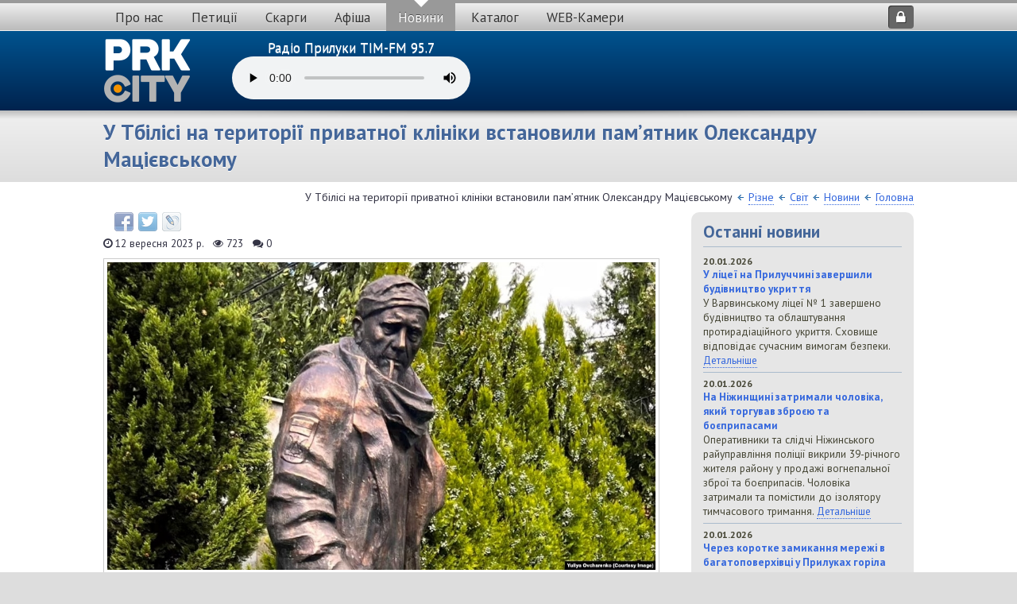

--- FILE ---
content_type: text/html; charset=UTF-8
request_url: https://prk.city/news/7150-u_tbilisi_na_terytoriyi_pryvatnoyi_kliniky_vstanovyly_pamyatnyk_oleksandru_maciyevskomu
body_size: 6867
content:
<!DOCTYPE html>
<html xmlns="http://www.w3.org/1999/xhtml" xmlns:og="http://ogp.me/ns#" xmlns:fb="http://www.facebook.com/2008/fbml">
<head> 
	<title>У Тбілісі на території приватної клініки встановили пам’ятник Олександру Мацієвському • Новини • Місто Прилуки</title> 
	<meta name="description" content="Пам’ятник Герою України Олександру Мацієвському, якого російські військові розстріляли після слів «Слава Україні!», встановили у Тбілісі на приватній території Інституту трансплантації волосся. Інформацію проєкту Радіо Свобода «Ехо Кавказу» підтвердив засновник клініки доктор Акакій Цілосані." /> 
	<meta name="keywords" content="герой, Тбілісі, Мацієвський, пам’ятник" /> 
	<meta http-equiv="Content-Type" content="text/html; charset=utf-8" />
	<meta name="viewport" content="width=device-width, initial-scale=1, maximum-scale=1" />
	<link href="/favicon.ico" rel="icon" type="image/x-icon">
	<link href="/favicon.ico" rel="shortcut icon" type="image/x-icon">
	<link href="/themes/responsive/style.css?13" rel="stylesheet" type="text/css"/>
	<link href="/themes/responsive/fonts/fa/css/font-awesome.min.css" rel="stylesheet" type="text/css"/>
	<script src="/js/jquery.js"></script>
	<script src="/js/commonjs.js?3"></script>
	<script src="/js/jquery.oWin.js"></script>
	<script src="/js/jquery.matchHeight-min.js"></script>
	<link rel="canonical" href="https://prk.city/news/7150-u_tbilisi_na_terytoriyi_pryvatnoyi_kliniky_vstanovyly_pamyatnyk_oleksandru_maciyevskomu" />
	<link rel="image_src" href="https://prk.city/foto/news_foto/202309/7150.jpg?20230912220653" />
	<meta property="og:image" content="https://prk.city/foto/news_foto/202309/7150.jpg?20230912220653"/>
	<meta property="og:url" content="https://prk.city/news/7150-u_tbilisi_na_terytoriyi_pryvatnoyi_kliniky_vstanovyly_pamyatnyk_oleksandru_maciyevskomu"/>
	<meta property="og:title" content="У Тбілісі на території приватної клініки встановили пам’ятник Олександру Мацієвському • Новини • Місто Прилуки"/>
	<meta property="og:description" content="Пам’ятник Герою України Олександру Мацієвському, якого російські військові розстріляли після слів «Слава Україні!», встановили у Тбілісі на приватній території Інституту трансплантації волосся. Інформацію проєкту Радіо Свобода «Ехо Кавказу» підтвердив засновник клініки доктор Акакій Цілосані."/>
	<meta property="og:type" content="article" />
	<script type="application/ld+json">
		{
		  "@context": "https://schema.org",
		  "@type": "NewsArticle",
		  "headline": "У Тбілісі на території приватної клініки встановили пам’ятник Олександру Мацієвському",
		  "image": [
			"https://prk.city/foto/news_foto/202309/7150.jpg?20230912220653"
		   ],
		  "datePublished": "2023-09-12T22:03:00+03:00",
		  "dateModified": "2023-09-12T22:03:00+03:00",
			"author": {
			  "@type": "Organization",
			  "name": "PRK.CITY"
			},
			 "publisher": {
			  "@type": "Organization",
			  "name": "PRK.CITY",
			  "logo": {
				"@type": "ImageObject",
				"url": "https://prk.city/foto/prk-city-logo-1000.png"
			  }
			}
		}
	</script>

	<script>
	  (function(i,s,o,g,r,a,m){i['GoogleAnalyticsObject']=r;i[r]=i[r]||function(){
	  (i[r].q=i[r].q||[]).push(arguments)},i[r].l=1*new Date();a=s.createElement(o),
	  m=s.getElementsByTagName(o)[0];a.async=1;a.src=g;m.parentNode.insertBefore(a,m)
	  })(window,document,'script','https://www.google-analytics.com/analytics.js','ga');

	  ga('create', 'UA-64247139-2', 'auto');
	  ga('send', 'pageview');
	</script>
	<script async src="//pagead2.googlesyndication.com/pagead/js/adsbygoogle.js"></script>
	<script>
	  (adsbygoogle = window.adsbygoogle || []).push({
		google_ad_client: "ca-pub-7615119333084118",
		enable_page_level_ads: true
	  });
	</script>
</head> 
<body>
	<div id="menu">
		<div class="wrap">
<a href="" id="menumob" class="bt bt-top" onclick="$('#mobmenu').toggle(); return false;"><i class='fa fa-bars'></i></a>
			<span id="mainmenu">
	<div><a href='/' title='Головна' class='top'>Про нас</a></div>
	<div><a href='/petition' title='Петиції' class='top'>Петиції</a></div>
	<div><a href='/claim' title='Скарги' class='top'>Скарги</a></div>
	<div><a href='/afisha' title='Афіша' class='top'>Афіша</a></div>
	<div><a href='/news' title='Новини' class='top active'>Новини</a>
		<div>
			<a href="/news/pryluky" title="Новини Прилук">Новини Прилук</a>
			<a href="/news/ukraine" title="Новини України">Новини України</a>
			<a href="/news/svit" title="Новини світу">Новини світу</a>
		</div>
</div>
	<div><a href='/catalog' title='Каталог підприємств та організацій' class='top'>Каталог</a></div>
	<div><a href='/cam' title='WEB-Камери Прилук онлайн' class='top'>WEB-Камери</a></div>

			</span>
<a href="#loginDiv" id="signin" class="bt bt-top oWin"><i class='fa fa-lock'></i></a>
<div id="loginDiv" class="oWins" title="Авторизація">
	<form action="/users/login" method="post">
		<input name="login" value="" class="inp w100p mb5" placeholder="E-Mail" required><br>
		<input name="pass" value="" type="password" class="inp w100p mb5" placeholder="Пароль" required><br>
		<input name="logon" value="УВІЙТИ" type="submit" class="inp1 w100p">
	</form>
	<hr>
	<span class="buttons">
		<a href="/users/registration" class="butt"><i class='fa fa-user-plus'></i>Реєстрація</a>
		<a href="/users/forgot" class="butt"><i class='fa fa-question-circle'></i>Забули пароль</a>
	</span>
</div>

			<div id="sitename"><a href="/" title="На головну сторінку"><img src="/themes/responsive/images/prk-city-logo-small.png" alt="Місто Прилуки prk.city" width="145" height="31"></a></div>
			<div class="clear"></div>
		</div>
	</div>
	<div id="logo-line">
		<div class="wrap">
			<a href="/" id="logo" title="На головну"></a>
			<style>
				#timfm_top {float: left;margin: 10px 0 0 50px; text-align: center; color: #fff;}
				#timfm_top a {color: #fff;}
			</style>
			<div id="timfm_top">
				<a href="https://timfm.online/" target="_blank">Радіо Прилуки TIM-FM 95.7</a><br>
				<audio controls src="https://tim-fm.tim.ua/mp3"></audio>
			</div>
			<!--<div id="bnr-top">

			</div>-->
			<div class="clear"></div>
		</div>
	</div>
	<div id="header-line">
		<div class="wrap">
			<h1>У Тбілісі на території приватної клініки встановили пам’ятник Олександру Мацієвському</h1>
		</div>
	</div>
	<section id="content">
		<div class="wrap">
			<div id="breadcrumb">У Тбілісі на території приватної клініки встановили пам’ятник Олександру Мацієвському <img src='/o-icon/arrow_left.png'> <a href='/news/svit/rizne' class='link'>Різне</a> <img src='/o-icon/arrow_left.png'> <a href='/news/svit' class='link'>Світ</a> <img src='/o-icon/arrow_left.png'> <a href='/news' class='link'>Новини</a> <img src='/o-icon/arrow_left.png'> <a href='/' class='link'>Головна</a></div>
			<section id="col-1">
<div class="news_one" style="margin-bottom: 5px;">
	<div class="f10 mb10">
	<div class="share42init"></div><script type="text/javascript" src="/js/share42/share42.js"></script>
	<i class='fa fa-clock-o'></i> 12 вересня 2023 р. &nbsp; 
	<i class='fa fa-eye'></i> 723 &nbsp; 
	<i class='fa fa-comments'></i>  0
	</div>
	<div class='articles_thumb_big'>
	<img src='https://prk.city/foto/news_foto/202309/7150.jpg?20230912220653' alt='У Тбілісі на території приватної клініки встановили пам’ятник Олександру Мацієвському'>
	<p class='img-caption'>Пам’ятник Олександру Мацієвському. </p>
</div>

	<p>Пам&rsquo;ятник Герою України Олександру Мацієвському, якого російські військові розстріляли після слів &laquo;Слава Україні!&raquo;, встановили у Тбілісі на приватній території Інституту трансплантації волосся. Інформацію проєкту Радіо Свобода &laquo;Ехо Кавказу&raquo; підтвердив засновник клініки доктор Акакій Цілосані.<br /><br />Встановлення пам&rsquo;ятника &ndash; особиста ініціатива Цілосані. Автор скульптури &ndash; Іраклій Деканозішвілі.<br /><br />Мацієвський був снайпером 163-го батальйону 119-ї окремої бригади територіальної оборони Чернігівської області. З кінця грудня 2022-го Київ вважав його зниклим безвісти поблизу населеного пункту Червона Гора на Донеччині. За даними української влади, його розстріляли 30 грудня. У лютому цього року його тіло повернули Україні.<br /><br />6 березня було оприлюднене відео, на якому, ймовірно, російські військові розстрілюють беззбройного чоловіка в українській військовій формі після того, як він каже &laquo;Слава Україні&raquo;.<br /><br />12 березня в СБУ заявили, що слідчі остаточно підтвердили особу загиблого, ним виявився снайпер 163 батальйону 119 окремої бригади ТРО Чернігівської області Олександр Мацієвський.<br />Україна назвала розстріл воєнним злочином і закликала до розслідування на міжнародному рівні.</p>
	<div class="clear"></div>
</div>
<hr><style>
.news_tags {margin-bottom: 5px;}
.news_tags a.butt {padding: 1px 6px;}
</style>
<div class='news_tags'>Теги: 
<a href='/news/tag/пам’ятник' title='Всі новини з тегом «пам’ятник»' class='butt'>пам’ятник</a><a href='/news/tag/Мацієвський' title='Всі новини з тегом «Мацієвський»' class='butt'>Мацієвський</a><a href='/news/tag/Тбілісі' title='Всі новини з тегом «Тбілісі»' class='butt'>Тбілісі</a><a href='/news/tag/герой' title='Всі новини з тегом «герой»' class='butt'>герой</a></div><div class='news_source'>Джерело: Радіо Свобода.</div>
<style>
#news_similar {padding: 5px !important;}
#news_similar img {display: block; margin-bottom: 5px;}
#news_similar a {width: 200px; float: left; margin: 0 9px 9px 0; background: #fff; padding: 7px; font-size: 16px;}
#news_similar a:nth-child(3n) {margin-right: 0;}
#news_similar a:nth-child(3n) + a {clear: both;}

@media screen and (max-width: 480px) {
	#news_similar a {float: none; width: 100%; display: block; margin: 0 0 15px 0; box-sizing: border-box;}
}
</style>
<div class='block mt10'>
<h3>Новини по темі:</h3>
<div id='news_similar'>
<a href="/news/9074-u_kyyevi_provely_v_ostannyu_put_zagyblogo_vijskovogo_z_pryluchchyny_oleksandra_radchenka">
	<img src="/foto/news_foto/202601/9074_t.jpg" alt="У Києві провели в останню путь загиблого військового з Прилуччини Олександра Радченка">
	<span>У Києві провели в останню путь загиблого військового з Прилуччини Олександра Радченка</span>
</a>
<a href="/news/9064-u_prylukax_provely_v_ostannyu_put_zagyblogo_vijskovogo_zsu_sergiya_musiyenka">
	<img src="/foto/news_foto/202601/9064_t.jpg" alt="У Прилуках провели в останню путь загиблого військового ЗСУ Сергія Мусієнка">
	<span>У Прилуках провели в останню путь загиблого військового ЗСУ Сергія Мусієнка</span>
</a>
<a href="/news/9059-na_pryluchchyni_poproshhalysya_iz_dvoma_zagyblymy_bijcyamy">
	<img src="/foto/news_foto/202601/9059_t.jpg" alt="На Прилуччині попрощалися із двома загиблими бійцями">
	<span>На Прилуччині попрощалися із двома загиблими бійцями</span>
</a>
<a href="/news/9049-u_prylukax_provely_v_ostannyu_put_zagyblogo_24-richnogo_vijskovogo_zsu_dmytriya_otrosha">
	<img src="/foto/news_foto/202601/9049_t.jpg" alt="У Прилуках провели в останню путь загиблого 24-річного військового ЗСУ Дмитрія Отроша">
	<span>У Прилуках провели в останню путь загиблого 24-річного військового ЗСУ Дмитрія Отроша</span>
</a>
<a href="/news/9048-nazavzhdy_25_na_pryluchchyni_poproshhalysya_iz_zaxysnykom_ukrayiny_andriyem_zozulyakom">
	<img src="/foto/news_foto/202601/9048_t.jpg" alt="Назавжди 25: на Прилуччині попрощалися із захисником України Андрієм Зозуляком">
	<span>Назавжди 25: на Прилуччині попрощалися із захисником України Андрієм Зозуляком</span>
</a>
<a href="/news/9043-vid_ato_do_povnomasshtabnoyi_vijny_vijskovyj_z_pryluk_boronyv_ukrayinu_vid_agresora">
	<img src="/foto/news_foto/202601/9043_t.jpeg" alt="Від АТО до повномасштабної війни: військовий з Прилук боронив Україну від агресора">
	<span>Від АТО до повномасштабної війни: військовий з Прилук боронив Україну від агресора</span>
</a>
<div class='clear'></div></div></div>
<div>
	<img src="/themes/responsive/images/shadow-divider.png" class="shadow-divider">
	<h2>Коментарі (0 шт):</h2>
	
</div>
<script src="/js/comments.js"></script>
<script src="/js/jquery.scrollTo-1.4.3.1-min.js"></script>
<br>
<h3>Додати коментар:</h3>
<div id="divAddComment">
	<form name="formAddComment" id="formAddComment" method="post">
		<input type="hidden" value="7150" name="mod_id">
		<input type="hidden" value="news" name="module">
		<input type="hidden" value="add_comment" name="action" id="comm_action">
		<input type="hidden" value="/news/7150-u_tbilisi_na_terytoriyi_pryvatnoyi_kliniky_vstanovyly_pamyatnyk_oleksandru_maciyevskomu" name="location">
		<input type="hidden" value="" name="hash">
		<input type="hidden" value="" name="comment_id" id="comment_id">
		<input name='name' value='' maxlength='15' class='inp'> Ваше ім'я (максимум 15 символів)<br>
		<textarea name="comment" id="comment" class="w100p" style="height: 100px;"></textarea>
		Анти-спам код: <input type="text" name='captcha' value="" class="inp w60 f12 bold"> 
<img src='/captcha.asp' id='captcha' align='middle'><a href='#' onclick='$("#captcha").attr("src", "/captcha.asp?2reload" + Math.random()); return false;'>Оновити</a>
<input type="submit" value="Додати коментар" name="B1" class="inp1" id="commSubmit">
	</form> 
</div>
			</section>
			<section id="col-2">
				<div class="block">
	<h2>Останні новини</h2>
	<div class="block-content">
<strong>20.01.2026</strong><br>
<a href='/news/9081-u_liceyi_na_pryluchchyni_zavershyly_budivnycztvo_ukryttya' title='Детальніше' class='f10'><b>У ліцеї на Прилуччині завершили будівництво укриття</b></a><br>
<span class='f10'>У Варвинському ліцеї № 1 завершено будівництво та облаштування протирадіаційного укриття. Сховище відповідає сучасним вимогам безпеки.</span>
<a href='/news/9081-u_liceyi_na_pryluchchyni_zavershyly_budivnycztvo_ukryttya' title='Детальніше' class='f10 link'>Детальніше</a><hr>
<strong>20.01.2026</strong><br>
<a href='/news/9080-na_nizhynshhyni_zatrymaly_cholovika_yakyj_torguvav_zbroyeyu_ta_boyeprypasamy' title='Детальніше' class='f10'><b>На Ніжинщині затримали чоловіка, який торгував зброєю та боєприпасами</b></a><br>
<span class='f10'>Оперативники та слідчі Ніжинського райуправління поліції викрили 39-річного жителя району у продажі вогнепальної зброї та боєприпасів. Чоловіка затримали та помістили до ізолятору тимчасового тримання.</span>
<a href='/news/9080-na_nizhynshhyni_zatrymaly_cholovika_yakyj_torguvav_zbroyeyu_ta_boyeprypasamy' title='Детальніше' class='f10 link'>Детальніше</a><hr>
<strong>20.01.2026</strong><br>
<a href='/news/9079-cherez_korotke_zamykannya_merezhi_v_bagatopoverxivci_u_prylukax_gorila_elektroshhytova' title='Детальніше' class='f10'><b>Через коротке замикання мережі в багатоповерхівці у Прилуках горіла електрощитова</b></a><br>
<span class='f10'>19 січня в багатоповерхівці у Прилуках коротке замикання електрики спричинило пожежу електрощитової.</span>
<a href='/news/9079-cherez_korotke_zamykannya_merezhi_v_bagatopoverxivci_u_prylukax_gorila_elektroshhytova' title='Детальніше' class='f10 link'>Детальніше</a><hr>
<strong>19.01.2026</strong><br>
<a href='/news/9078-na_pryluchchyni_za_vyxidni_ryatuvalnyky_likviduvaly_pyat_pozhezh' title='Детальніше' class='f10'><b>На Прилуччині за вихідні рятувальники ліквідували п’ять пожеж</b></a><br>
<span class='f10'>16-19 січня на території Прилуцького району сталися п’ять пожеж – горіли житлові будинки та автівка.</span>
<a href='/news/9078-na_pryluchchyni_za_vyxidni_ryatuvalnyky_likviduvaly_pyat_pozhezh' title='Детальніше' class='f10 link'>Детальніше</a><hr>
<strong>19.01.2026</strong><br>
<a href='/news/9077-dva_liceyi_z_pryluchchyny_staly_uchasnykamy_pilotnogo_proyektu_decide' title='Детальніше' class='f10'><b>Два ліцеї з Прилуччини стали учасниками пілотного проєкту DECIDE</b></a><br>
<span class='f10'>Дідівський та Сухополов’янський ліцеї долучаться до національного пілотування системи профорієнтації дітей та підлітків в межах Швейцарсько-українського проєкту DECIDE.</span>
<a href='/news/9077-dva_liceyi_z_pryluchchyny_staly_uchasnykamy_pilotnogo_proyektu_decide' title='Детальніше' class='f10 link'>Детальніше</a><hr>
<a href='/news' class='link f9'>Всі новини</a>

	</div>
</div>
				<div id="bnr-right">
					<div class="clear"></div>
				</div>
				<div class="block">
	<h2>Наші опитування</h2>
	<div class="block-content">
<b>Яким чином ви попали на наш сайт?</b><hr>
<form name='form_poll' method='get' action='/poll'><style>
.poll_outer {border: 1px solid #8f9556; background: #eef; padding: 1px; height: 12px; margin-bottom: 2px;}
.poll_inner {position: relative; height: 12px; background: #9dcfea;}
.poll_outer span {position: absolute; left: 2px; top: -2px; font-size: 8pt; color: #000; white-space: nowrap;}
</style>
<label><input type='radio' name='polls' value='1'> З соціальних мереж</label><br>
<label><input type='radio' name='polls' value='2'> З пошукової системи</label><br>
<label><input type='radio' name='polls' value='3'> Дізнався про сайт зі ЗМІ</label><br>
<label><input type='radio' name='polls' value='4'> Порекомендували друзі</label><br>
<label><input type='radio' name='polls' value='5'> Інше</label><br>

<br><input type='submit' value='Голосувати' class='inp1'>
<input type='hidden' name='a' value='vote'>
<input type='hidden' name='poll_id' value='2'>
</form>
<hr>
<a href='/poll/2' class='link f8'>Показати результати опитування</a><br><a href='/poll' class='link f8'>Показати всі опитування на сайті</a>
	</div>
</div>
				
			</section>
			<div class="clear"></div>
		</div>
	</section>
	<section id="footer">
		<div class="wrap">
			<nav id="menu_simple">
• <a href='/' title='Головна'>Про нас</a> • 
<a href='/petition' title='Петиції'>Петиції</a> • 
<a href='/claim' title='Скарги'>Скарги</a> • 
<a href='/afisha' title='Афіша'>Афіша</a> • 
<a href='/news' title='Новини'>Новини</a> • 
<a href='/catalog' title='Каталог підприємств та організацій'>Каталог</a> • 
<a href='/cam' title='WEB-Камери Прилук онлайн'>WEB-Камери</a> •
			</nav>
			2015–2022 © Місто Прилуки<br>
Всі права захищені.
		</div>
	</section>
	<a style='position: fixed; bottom: 60px; right: 20px; cursor:pointer; display:none;' href='#' id='Go_Top'>
		<img src="/themes/responsive/images/go_up.png" alt="Вверх" title="Вверх">
	</a>

</body> 
</html>

--- FILE ---
content_type: text/html; charset=utf-8
request_url: https://www.google.com/recaptcha/api2/aframe
body_size: 263
content:
<!DOCTYPE HTML><html><head><meta http-equiv="content-type" content="text/html; charset=UTF-8"></head><body><script nonce="Dy9coEyvefedxaG9x9uXyg">/** Anti-fraud and anti-abuse applications only. See google.com/recaptcha */ try{var clients={'sodar':'https://pagead2.googlesyndication.com/pagead/sodar?'};window.addEventListener("message",function(a){try{if(a.source===window.parent){var b=JSON.parse(a.data);var c=clients[b['id']];if(c){var d=document.createElement('img');d.src=c+b['params']+'&rc='+(localStorage.getItem("rc::a")?sessionStorage.getItem("rc::b"):"");window.document.body.appendChild(d);sessionStorage.setItem("rc::e",parseInt(sessionStorage.getItem("rc::e")||0)+1);localStorage.setItem("rc::h",'1769011535901');}}}catch(b){}});window.parent.postMessage("_grecaptcha_ready", "*");}catch(b){}</script></body></html>

--- FILE ---
content_type: text/css
request_url: https://prk.city/themes/responsive/style.css?13
body_size: 11418
content:
@import url(https://fonts.googleapis.com/css?family=PT+Sans:400,700,400italic,700italic&subset=cyrillic,latin);

/* Layout */

html, body	{width: 100%; height: 100%; margin: 0; padding: }
body {background: #ddd; font-size: 17px; font-family: 'PT Sans', arial, helvetica, verdana, tahoma, sans-serif; color: #334;}

blockquote, q {quotes: none;}
blockquote:before, blockquote:after,
q:before, q:after {content: ''; content: none;}
table {border-collapse: collapse; border-spacing: 0;}
b, strong {font-weight: bold;}

/* Tags */

hr { color: #abc; background-color: #abc; border: 0px none; height: 1px; clear: both; }
.hr { background-color: #abc; height:1px; line-height: 1px; clear: both; margin: 5px 0; font-size: 0; }
form {padding: 0; margin: 0;}
img {border: none;}
h1, h2, h3 {color: #469; font-weight: bold;}
h1 {font-size: 20pt; padding: 10px 0 12px; }
h2 {font-size: 16pt; padding: 0 0 5px 0; margin: 0 0 10px 0; border-bottom: 1px solid #abc;}
h3 {font-size: 14pt; margin: 0 0 10px 0;}

a {color: #36d; text-decoration: none; }
a:hover {color: #c00; text-decoration: underline; }

a.link {border-bottom: 1px dotted #36d;}
a.link:hover {border-bottom: 1px solid #c00; text-decoration: none;}

.img-caption {text-align: center; font-size: 12px;}
.articles_thumb_big .img-caption {margin: 3px 0;}

.bloq {font-size: 22px; }
.bloq::before { content: ' '; display: block; width: 100%; height: 50px; background: url(images/blockquote-top.png) center center no-repeat; margin-bottom: 10px;}
.bloq::after { content: ' '; display: block; width: 100%; height: 25px; background: url(images/blockquote-bottom.png) center center no-repeat; margin: 15px 0;}
.blo {
    display: block;
    margin: 15px 0 13px;
    padding: 15px 13px 15px 50px;
    line-height: 22px !important;
    background-color: #f0f3f5;
    background-image: url([data-uri]);
    background-size: 27px auto;
    background-repeat: no-repeat;
    background-position: 14px 18px;
}

.ani, .ani * {
	-webkit-transition: all .2s ease-in-out;
	-moz-transition: all .2s ease-in-out;
	-o-transition: all .2s ease-in-out;
	-ms-transition: all .2s ease-in-out;
	transition: all .2s ease-in-out;
	}

td {font-size: 10pt; }
p {margin: 0 0 10px 0;}

ul.cool-li, ul.my-ul {list-style: none; padding: 0 0 0 10px; margin: 0;}
.cool-li li, .my-ul li {background: url(/o-icon/check.png) no-repeat 0 5px; padding: 3px 0 2px 22px;}

/* Forms */

.inp, select, textarea {border: solid 1px #8bc; border-radius: 2px; padding: 5px; color: #456; box-sizing: border-box; 
font-family: 'PT Sans', arial, helvetica, verdana, tahoma, sans-serif;
background: #e1e8ef;
background: -moz-linear-gradient(top,  #e1e8ef 0%, #ffffff 100%);
background: -webkit-gradient(linear, left top, left bottom, color-stop(0%,#e1e8ef), color-stop(100%,#ffffff));
background: -webkit-linear-gradient(top,  #e1e8ef 0%,#ffffff 100%);
background: -o-linear-gradient(top,  #e1e8ef 0%,#ffffff 100%);
background: -ms-linear-gradient(top,  #e1e8ef 0%,#ffffff 100%);
background: linear-gradient(to bottom,  #e1e8ef 0%,#ffffff 100%);
filter: progid:DXImageTransform.Microsoft.gradient( startColorstr='#e1e8ef', endColorstr='#ffffff',GradientType=0 );
}
.inp1 { border-radius: 2px; border: solid 1px #06a; color: #fff; font-weight: bold; padding: 5px 15px; text-align: center; text-shadow: -1px -1px 0 rgba(0,0,0,0.6); position: relative;
background: #0088cc;
background: -moz-linear-gradient(top,  #0088cc 0%, #0066aa 100%);
background: -webkit-gradient(linear, left top, left bottom, color-stop(0%,#0088cc), color-stop(100%,#0066aa));
background: -webkit-linear-gradient(top,  #0088cc 0%,#0066aa 100%);
background: -o-linear-gradient(top,  #0088cc 0%,#0066aa 100%);
background: -ms-linear-gradient(top,  #0088cc 0%,#0066aa 100%);
background: linear-gradient(to bottom,  #0088cc 0%,#0066aa 100%);
filter: progid:DXImageTransform.Microsoft.gradient( startColorstr='#0088cc', endColorstr='#0066aa',GradientType=0 );
}
.inp1:hover { cursor: pointer; box-shadow: 0 0 6px #468; color: #fff; text-decoration: none;}
 
 
.inp_red {background: #fdd; border-color: #a00;}
.inp2 {padding: 3px 0;}

input, textarea { outline:none; }
input:active, textarea:active { outline:none; }
:focus { outline:none; } 

/* */

.wrap {width: 1020px; margin: 0 auto; position: relative;}
.wrap.wide {width: 100%;}

#logo-line {text-shadow: 0 1px 0 rgba(255,255,255,0.9); position: relative; 
background: #00538f;
background: -moz-linear-gradient(top,  #00538f 0%, #00234e 100%);
background: -webkit-linear-gradient(top,  #00538f 0%,#00234e 100%);
background: linear-gradient(to bottom,  #00538f 0%,#00234e 100%);
filter: progid:DXImageTransform.Microsoft.gradient( startColorstr='#00538f', endColorstr='#00234e',GradientType=0 );
}
#logo-line:after {display: block; content: ' '; width: 100%; height: 8px; position: absolute; bottom: -8px; background: url(images/bg_menu_shadow.png) center top no-repeat; z-index: 9999;}
#header-line {text-shadow: 0 1px 0 #fff; padding: 10px 0 12px;
background: #bbbbbb;
background: -moz-linear-gradient(top,  #bbbbbb 0%, #eeeeee 12%, #dddddd 100%);
background: -webkit-linear-gradient(top,  #bbbbbb 0%,#eeeeee 12%,#dddddd 100%);
background: linear-gradient(to bottom,  #bbbbbb 0%,#eeeeee 12%,#dddddd 100%);
filter: progid:DXImageTransform.Microsoft.gradient( startColorstr='#bbbbbb', endColorstr='#dddddd',GradientType=0 );
}
#header-line h1 {margin: 0; padding: 0; text-transform: uppercase1;}
#content {background: #fff; padding: 10px 0 20px;}
#content img {max-width: 100%; height: auto;}
#breadcrumb {text-align: right; padding-bottom: 10px; font-size: 14px;}

#col-1 {float: left; width: 700px;}
#col-2 {float: right; width: 280px; }

#logo {display: block; width: 112px; height: 100px; background: url(images/prk-city-logo.png) left top no-repeat; float: left;}
#logo:hover {background-position: right;}


#menu_simple {display: block; text-align: center; background: #eee; margin-bottom: 15px;}
#menu_simple a {display: inline-block; padding: 5px 10px; text-transform: uppercase; font-size: 11px; color: #666; text-shadow: 1px 1px 0 rgba(255,255,255,0.5); }
#menu_simple a:hover {background: #ddd; text-decoration: none; color: #a00; text-shadow: 1px 1px 0 rgba(255,255,255,0.5);}

#footer {padding: 10px 0 15px 0; min-height: 100px; font-size: 13px; color: #888; text-shadow: 1px 1px 0 rgba(255,255,255,0.5); background: #ddd;}

.sale_tag {padding: 10px 20px; margin-bottom: 15px; font-size: 60px; font-weight: bold;
text-align: center; color: #fff; background: #069; border: 6px solid #0086c9; border-radius: 10px;}
.sale_descr {background: #D6F2FF; font-weight: bold; padding: 15px 20px; margin-bottom: 15px;
border: 6px solid #90D5F4; border-radius: 10px;}
@media screen and (min-width: 1px) and (max-width: 639px) {
	.sale_tag {font-size: 48px;}
}


/* menu */

#menu { border-top: 4px solid #999; border-bottom: 1px solid #eee; height: 34px;
background: #eeeeee;
background: -moz-linear-gradient(top,  #eeeeee 0%, #bbbbbb 100%);
background: -webkit-linear-gradient(top,  #eeeeee 0%,#bbbbbb 100%);
background: linear-gradient(to bottom,  #eeeeee 0%,#bbbbbb 100%);
filter: progid:DXImageTransform.Microsoft.gradient( startColorstr='#eeeeee', endColorstr='#bbbbbb',GradientType=0 );
}

.pinned #menu {position: fixed; width: 100%; top: 0; border-top: 2px solid #fff; z-index: 99999;}

#menu .wrap {}
#mainmenu div { position: relative; display: inline-block;}
#mainmenu div a.top {display: block; padding: 7px 15px; text-align: center; color: #333; position: relative; text-shadow: 0 1px 0 rgba(255,255,255,.6); }
#mainmenu div:hover a.top { text-decoration: none; color: #000; text-shadow: none; box-shadow: 0 2px 3px rgba(0,0,0,0.3) inset; background: #eee;}
#mainmenu div a.top.active {color: #fff; text-shadow: 0 -1px rgba(0,0,0,.5); background: #999;}
#mainmenu div a.top.active:hover {color: #fff; text-shadow: 0 -1px rgba(0,0,0,.5); box-shadow: none !important; 
background: #999999;
background: -moz-linear-gradient(top,  #999999 0%, #666666 100%);
background: -webkit-linear-gradient(top,  #999999 0%,#666666 100%);
background: linear-gradient(to bottom,  #999999 0%,#666666 100%);
filter: progid:DXImageTransform.Microsoft.gradient( startColorstr='#999999', endColorstr='#666666',GradientType=0 );
}
#mainmenu div a.top.active:after {content: ' '; position: absolute; top: -5px; margin-left: -10px; left: 50%; height: 0; width: 0; border-top: 10px solid #fff; border-left: 10px solid transparent; border-right: 10px solid transparent;}

#mainmenu div div {display: none; position: absolute; top: 34px; left: -1px; width: auto; min-width: 100%; z-index: 99999; background: #eee; padding: 1px 0 0 0; box-shadow: 0 3px 3px rgba(0,0,0,0.5); border: 1px solid #eee; border-width: 0 1px 1px 1px;}
#mainmenu div div a {display: block; white-space: nowrap; background: #eee !important; color: #666; text-shadow: 0 1px 0 rgba(255,255,255,.5) !important; padding: 5px 15px 6px 15px; height: auto; border: none !important; }
#mainmenu div div a:hover, #menu .wrap div div a.active {background: #999 !important; color: #fff !important; box-shadow: none !important; text-decoration: none; text-shadow: 0 -1px rgba(0,0,0,.5) !important;}
#mainmenu div div a.active {}

#mobmenu {display: none;}
#mobmenu a {background: #666; color: #fff; display: block; padding: 6px 15px; border-bottom: 1px solid #999;}
#mobmenu a:hover, #mobmenu a:active {text-decoration: none; background: #555; box-shadow: 0 0 10px #333 inset;}

.share42init {margin-left: 10px; }
#share42 {padding: 4px; border-radius: 5px; background: rgba(255,255,255,0.6); padding-bottom: 0;}
#share42:hover {box-shadow: 0 0 5px rgba(0,0,0,0.3); background: #fff;}
#share42 a {opacity: 0.6;}
#share42:hover a {}
#share42 a:hover {opacity: 1; box-shadow: 0 0 4px rgba(0,0,0,0.5);}

/* Formatting */

.just {text-align: justify;}
.center {text-align: center;}
.left {text-align: left;}

.w25 {width: 25px;}
.w40 {width: 40px;}
.w60 {width: 60px;}
.w80 {width: 80px;}
.w100 {width: 100px;}
.w120 {width: 120px;}
.w150 {width: 150px;}
.w200 {width: 200px;}
.w250 {width: 250px;}
.w400 {width: 400px;}
.w500 {width: 500px;}
.w600 {width: 600px;}

.w100p {width: 100%;}
.max100p {max-width: 100% !important;}

.h50  {height: 50px;}
.h100 {height: 100px;}
.h150 {height: 150px;}
.h200 {height: 200px;}

.mt10 {margin-top: 		10px !important;}
.mr10 {margin-right:	10px !important;}
.mr15 {margin-right:	15px !important;}
.ml10 {margin-left:		10px !important;}
.mb5  {margin-bottom:	5px  !important;}
.mb10 {margin-bottom:	10px !important;}
.mb20 {margin-bottom:	20px !important;}
.mtb10 {margin:	10px 0 !important;}

.m-10 {margin: -10px;}

.f8 	{font-size: 8pt;}
.f9 	{font-size: 9pt;}
.f10 	{font-size: 10pt;}
.f12 	{font-size: 12pt;}
.f14 	{font-size: 14pt;}
.bold 	{font-weight: bold;}

.b {border: solid 1px cyan;}

.clear {clear: both;}
.fleft {float: left;}
.fright {float: right;}

.center {text-align: center;}

.red {color: #a40; }

.hidden {display: none;}

/* buttons */

.butt_close {display: block; width: 16px; height: 16px; background: #fff url(/o-icon/delete.png) center center no-repeat; border-radius: 3px; margin: -5px -5px 0 0;}
.butt_close:hover { background-color1: #ffba00; box-shadow: 0 0 4px rgba(0,0,0,0.5);}

.butt {display: inline-block; font-size: 14px; 
background: #ddd;
background: -moz-linear-gradient(top, #ffffff 0%, #ddd 100%);
background: -webkit-gradient(linear, left top, left bottom, color-stop(0%,#ffffff), color-stop(100%,#ddd));
background: -webkit-linear-gradient(top, #ffffff 0%,#ddd 100%);
background: -o-linear-gradient(top, #ffffff 0%,#ddd 100%);
background: -ms-linear-gradient(top, #ffffff 0%,#ddd 100%);
background: linear-gradient(to bottom, #ffffff 0%,#ddd 100%);
filter: progid:DXImageTransform.Microsoft.gradient( startColorstr='#ffffff', endColorstr='#ddd',GradientType=0 );
border: solid 1px #bbb; color: #666; text-align: center; text-shadow: 1px 1px 0 #fff;
border-radius: 3px; padding: 4px 10px; cursor: pointer; margin-right: 5px;
}
.butt:hover, .butt.disable {text-decoration: none; background: #fff; border-color: #aaa; cursor: pointer; box-shadow: 0 0 5px rgba(0,0,0,0.15); }
.butt:active, .butt.disable, .butt.selected {box-shadow: 0 1px 3px rgba(0,0,0,0.3) inset;}
.butt.selected {background: #def;
background: -moz-linear-gradient(top,  #def 0%, #fff 100%);
background: -webkit-linear-gradient(top,  #def 0%,#fff 100%);
background: linear-gradient(to bottom,  #def 0%,#fff 100%);
filter: progid:DXImageTransform.Microsoft.gradient( startColorstr='#def', endColorstr='#fff',GradientType=0 );
}
.butt i {display: inline-block; width: 16px; height: 16px; background-repeat: no-repeat; margin: 0 5px -3px 0;}
.butt.nomrg i {margin-right: 0;}
.butt.disable {opacity: 0.5; cursor: default;}
.butt.nomrg.disable {opacity: 0.3;}

.butt.bigbutt {font-size: 18px;}

.buttons {margin: 0 13px 5px 0; display: inline-block; font-size: 0; white-space: nowrap;}
.buttons .butt {margin: 0 -1px 0 0; border-radius: 0;}
.buttons .butt:first-child {border-top-left-radius: 3px; border-bottom-left-radius: 3px;}
.buttons .butt:last-child   {border-top-right-radius: 3px; border-bottom-right-radius: 3px;}
.buttons .butt:last-child   {border-top-right-radius: 3px; border-bottom-right-radius: 3px;}
.buttons img {display: block;}

a.btt {display: inline-block; padding: 6px 10px; border-radius: 5px; color: #fff; text-shadow: -1px -1px 0 rgba(0,0,0,0.5); text-align: center;  text-transform: uppercase; border: 1px solid #06a; background: #06a; }
a.btt:hover {background: #08c; text-decoration: none; box-shadow: 0 0 6px #888;}

.bt {background: #666; color: #fff; display: inline-block; right; padding: 3px 10px; border-radius: 4px; box-shadow: 1px 1px 0 rgba(0,0,0,.5) inset; text-shadow: 1px 1px 0 rgba(0,0,0,.5); font-size: 18px; line-height: 130%;}
.bt  > .bt  {margin-left: 3px;}
.bt:hover {background: #048; color: #fff;}

.bt-top {margin-top: 3px;}


#signin { float: right; }
#menumob { float: left; display: none;}

/* Blocks */

.block { padding: 10px 15px; border-radius: 10px; background: #e6e6e6; margin-bottom: 10px; color: #443;}
#col-2 .block  {font-size: 9pt;}

.block_item {float: left; width: 130px; margin: 0 10px 10px 0; font-size: 14px; height: 190px; overflow: hidden;}
.main_item {width: 220px; font-size: 16px; height: auto;}
.block_item .articles_thumb {float: none; width: 130px; margin-bottom: 5px; position: relative;}
.block_item .articles_thumb img {width: 130px;}
.block_item .articles_thumb span, .block_item .articles_thumb_big span {position: absolute; bottom: 4px; background: rgba(255,255,255,.7); padding: 1px 5px 2px; font-size: 11px; width: 100%; }

.block_item.alter {box-sizing: border-box; width: 25%; padding: 1%; margin: 0; height: auto;}
.block_item.alter .articles_thumb {float: none; width: 100%; margin-bottom: 5px;}
.block_item.alter .articles_thumb img {width: 100%;}

.infoDiv, .alertDiv { padding: 15px 15px 15px 55px; margin-bottom: 10px; border-radius: 10px; font-size: 11pt;}
.infoDiv {background: #9cf url(/o-icon/info_rhombus.png) 10px center no-repeat;}
.alertDiv {background: #fdb url(/o-icon/alert-32.png) 10px center no-repeat;}
.infoDiv p, .alertDiv p {margin: 5px 0;}
.info_grey {padding: 10px; margin: 10px 0; border: 1px solid #ccc; border-radius: 0px; 
background: #ffffff;
background: -moz-linear-gradient(top,  #ffffff 0%, #eee 100%);
background: -webkit-gradient(linear, left top, left bottom, color-stop(0%,#ffffff), color-stop(100%,#eee));
background: -webkit-linear-gradient(top,  #ffffff 0%,#eee 100%);
background: -o-linear-gradient(top,  #ffffff 0%,#eee 100%);
background: -ms-linear-gradient(top,  #ffffff 0%,#eee 100%);
background: linear-gradient(to bottom,  #ffffff 0%,#eee 100%);
filter: progid:DXImageTransform.Microsoft.gradient( startColorstr='#ffffff', endColorstr='#eee',GradientType=0 );}

.index_cats {margin: 0 0 10px 0;}
.index_cats a {display: block; width: 31%; margin: 5px 1%; box-sizing: border-box; border: 1px solid #ccc; border-radius: 5px; padding: 10px; font-size: 22px; text-align: center; float: left;}
.index_cats a:hover {text-decoration: none; border-color: #aaa; box-shadow: 0 0 10px rgba(0,0,0,.2);}
.index_cats i {font-size: 66px; display: block;}

.olx_widget {border-radius: 10px; margin-bottom: 10px; width: 100% !important;}

/* Tables */

.new_table {border: 0; border-collapse: separate; border-spacing:1px;}
.new_table td {border-bottom: 1px solid #ccc; padding: 1px 3px;}
.new_table tr:hover td {background: #eee; }

.cool_table {border: 1px solid #999; border-collapse: separate; border-spacing:1px;}
.cool_table th {padding: 2px 7px 5px 7px; font-weight: bold; font-size: 10pt; text-align: center; color: #fff; text-shadow: -1px -1px 0 #444; background: #777 url(images/bg-menu.png) center center repeat-x;}
.cool_table td {font-weight: normal; font-size: 10pt; border-right: 1px solid #999; border-bottom: 1px solid #999; padding: 3px 7px;
background: #e8e8e8;
background: -moz-linear-gradient(top,  #e8e8e8 1%, #d8d8d8 100%);
background: -webkit-gradient(linear, left top, left bottom, color-stop(1%,#e8e8e8), color-stop(100%,#d8d8d8));
background: -webkit-linear-gradient(top,  #e8e8e8 1%,#d8d8d8 100%);
background: -o-linear-gradient(top,  #e8e8e8 1%,#d8d8d8 100%);
background: -ms-linear-gradient(top,  #e8e8e8 1%,#d8d8d8 100%);
background: linear-gradient(to bottom,  #e8e8e8 1%,#d8d8d8 100%);
filter: progid:DXImageTransform.Microsoft.gradient( startColorstr='#e8e8e8', endColorstr='#d8d8d8',GradientType=0 );
}
.cool_table tr.odd td {background: #f6f6f6;
background: -moz-linear-gradient(top,  #fafafa 0%, #f0f0f0 100%);
background: -webkit-gradient(linear, left top, left bottom, color-stop(0%,#fafafa), color-stop(100%,#f0f0f0));
background: -webkit-linear-gradient(top,  #fafafa 0%,#f0f0f0 100%);
background: -o-linear-gradient(top,  #fafafa 0%,#f0f0f0 100%);
background: -ms-linear-gradient(top,  #fafafa 0%,#f0f0f0 100%);
background: linear-gradient(to bottom,  #fafafa 0%,#f0f0f0 100%);
filter: progid:DXImageTransform.Microsoft.gradient( startColorstr='#fafafa', endColorstr='#f0f0f0',GradientType=0 );
}
.cool_table tr:hover td {background: #fff; }

.table_form td {padding: 2px 5px;}
.table_form tr td:first-child {text-align: right;}

.tdcenter td {text-align: center !important;}

/* Pagenate */

.pagenate {margin: 10px 0; font-size: 0; white-space: nowrap;}
.pagenate a, .pagenate span, .pagenate b {display: inline-block; font-size: 13px; background: #ddd;background: -moz-linear-gradient(top, #ffffff 0%, #ddd 100%);background: -webkit-gradient(linear, left top, left bottom, color-stop(0%,#ffffff), color-stop(100%,#ddd));background: -webkit-linear-gradient(top, #ffffff 0%,#ddd 100%);background: -o-linear-gradient(top, #ffffff 0%,#ddd 100%);background: -ms-linear-gradient(top, #ffffff 0%,#ddd 100%);background: linear-gradient(to bottom, #ffffff 0%,#ddd 100%);filter: progid:DXImageTransform.Microsoft.gradient( startColorstr='#ffffff', endColorstr='#ddd',GradientType=0 );border: solid 1px #bbb; color: #666; text-align: center; text-shadow: 0 1px 0 #fff;border-radius: 0; padding: 3px 7px; margin: 0 -1px 0 0;}
a.prev_next {background: #fff; }
.pagenate a:hover {background: #fff; border-color: #aaa; cursor: pointer; box-shadow: 0 0 3px rgba(0,0,0,0.2); text-decoration: none;}
.pagenate span {font-weight: bold; box-shadow: 0 0 8px rgba(0,0,0,0.4) inset; color: #fff; text-shadow: 0 -1px 0 rgba(0,0,0,0.5);background: #888;background: -moz-linear-gradient(top, #888 0%, #ccc 100%);background: -webkit-gradient(linear, left top, left bottom, color-stop(0%,#888), color-stop(100%,#ccc));background: -webkit-linear-gradient(top, #888 0%,#ccc 100%);background: -o-linear-gradient(top, #888 0%,#ccc 100%);background: -ms-linear-gradient(top, #888 0%,#ccc 100%);background: linear-gradient(to bottom, #888 0%,#ccc 100%);filter: progid:DXImageTransform.Microsoft.gradient( startColorstr='#888', endColorstr='#ccc',GradientType=0 );}.pagenate a:first-child, .pagenate span:first-child {border-top-left-radius: 3px;  border-bottom-left-radius: 3px;}.pagenate a:last-child,  .pagenate span:last-child  {border-top-right-radius: 3px; border-bottom-right-radius: 3px;}

/* News & articles */

.articles_one {}

.articles_all {padding: 10px; margin: 0 0 -1px 0; border: 1px solid #ccc; border-radius: 0px; 
background: #ffffff;
background: -moz-linear-gradient(top,  #ffffff 0%, #eee 100%);
background: -webkit-gradient(linear, left top, left bottom, color-stop(0%,#ffffff), color-stop(100%,#eee));
background: -webkit-linear-gradient(top,  #ffffff 0%,#eee 100%);
background: -o-linear-gradient(top,  #ffffff 0%,#eee 100%);
background: -ms-linear-gradient(top,  #ffffff 0%,#eee 100%);
background: linear-gradient(to bottom,  #ffffff 0%,#eee 100%);
filter: progid:DXImageTransform.Microsoft.gradient( startColorstr='#ffffff', endColorstr='#eee',GradientType=0 );
}
.articles_all:hover {box-shadow: 0 0 6px #ccc; background: #fff;}
.articles_unactive {border: 1px solid #f00; background: #fee;}
.articles_title {font-size: 20px; font-weight: bold; margin-bottom: 10px; display: block;}
.articles_thumb {float: left; margin-right: 10px; margin-bottom: 10px; padding: 4px; position: relative; border: 1px solid #ccc; background: #fff; box-sizing: border-box;}
.articles_thumb img {display: block; width: 100px;}
.articles_thumb_big {width: 100%; margin-right: 10px; margin-bottom: 10px; padding: 4px; position: relative; border: 1px solid #ccc; background: #fff; box-sizing: border-box;}
.articles_thumb_big img {display: block; width: 100%;}
.articles_date {float: left;}
.articles_cats {float: left;}
.articles_bottom {font-size: 8pt;}
.articles_thumb_mini {float: left; margin: 5px 8px 0 0; width: 75px; height: 56px; border: 1px solid #eee;}
.small_date {padding: 1px 3px; font-size: 7pt; background: #d8e8ff; font-weight: bold;}
.date_articles {font-size: 9pt;}

.articles_list { padding: 5px;}
.col-2 .articles_list { font-size: 8pt; margin: 0 -5px;}
.articles_list img {margin-bottom: -2px;}
.articles_list:nth-child(2n+1){ background: #eee;}

/* Comments */

.comment {}
.comment_text {padding: 10px; border-radius: 5px; border: 1px solid #ddd;
background: #ffffff;
background: -moz-linear-gradient(top,  #ffffff 0%, #edf3f7 100%);
background: -webkit-gradient(linear, left top, left bottom, color-stop(0%,#ffffff), color-stop(100%,#edf3f7));
background: -webkit-linear-gradient(top,  #ffffff 0%,#edf3f7 100%);
background: -o-linear-gradient(top,  #ffffff 0%,#edf3f7 100%);
background: -ms-linear-gradient(top,  #ffffff 0%,#edf3f7 100%);
background: linear-gradient(to bottom,  #ffffff 0%,#edf3f7 100%);
filter: progid:DXImageTransform.Microsoft.gradient( startColorstr='#ffffff', endColorstr='#edf3f7',GradientType=0 );

}
.quote_title {color: #a00; font-size: 10pt; padding: 5px; }
.quote_text {background: #e0ecf4; font-size: 10pt; padding: 5px;}
.reply_text {background: #e0ecf4; padding: 10px; border-radius: 3px; position: relative; margin-top: 12px;}
.reply_text:before { content: ' '; position: absolute; top: -8px; left: 20px;height: 0; width: 0; border-bottom: 8px solid #e0ecf4; border-left: 8px solid transparent; border-right: 8px solid transparent; }

.form_butt {display: block; float: left; width: 24px; height: 24px; background-repeat: no-repeat; background-position: left top;}
.form_butt:hover {background-position: left bottom;}

/* Tooltip -Styles */

.tooltip {padding: 5px; font-size: 11px; opacity: 0.85; filter: alpha(opacity=85); background-repeat: no-repeat; background-image: url(/js/tooltip.gif); }
.tooltip-inner { padding: 5px 10px; max-width: 200px; pointer-events: none; color: white; text-align: center; background-color: black; border-radius: 3px; box-shadow: 0 0 3px rgba(0, 0, 0, 0.2);}
.tooltip-bottom { background-position: top center; }
.tooltip-top { background-position: bottom center; }
.tooltip-left { background-position: right center; }
.tooltip-right { background-position: left center; }

/* oWin */

.oWins {display: none; max-width: 100%;}
.oWinOuter {box-sizing: border-box; position: fixed; left: 50%; top: 200px; z-index: 11000; border: 4px #999 solid; border-radius: 8px; box-shadow: 0 5px 20px #000; padding: 1px; background: #666; display: none; min-width: 200px; max-width: 96%;}
.oWinInner {box-sizing: border-box; display: block; padding: 15px; border-radius: 4px; background: #ffffff;
background: -moz-linear-gradient(top, #ffffff 20%, #dddddd 100%);
background: -webkit-gradient(linear, left top, left bottom, color-stop(20%,#ffffff), color-stop(100%,#dddddd));
background: -webkit-linear-gradient(top, #ffffff 20%,#dddddd 100%);
background: -o-linear-gradient(top, #ffffff 20%,#dddddd 100%);
background: -ms-linear-gradient(top, #ffffff 20%,#dddddd 100%);
background: linear-gradient(to bottom, #ffffff 20%,#dddddd 100%);
filter: progid:DXImageTransform.Microsoft.gradient( startColorstr='#ffffff', endColorstr='#dddddd',GradientType=0 );
}
.oWinTitle {font-size: 16pt; padding: 5px 15px; margin: -15px -15px 10px -15px; border-radius: 4px 4px 0 0; text-shadow: 0 1px 0 rgba(255,255,255,0.5); color: #666; cursor: move;
background: #eeeeee;
background: -moz-linear-gradient(top,  #eeeeee 0%, #bbbbbb 100%);
background: -webkit-linear-gradient(top,  #eeeeee 0%,#bbbbbb 100%);
background: linear-gradient(to bottom,  #eeeeee 0%,#bbbbbb 100%);
filter: progid:DXImageTransform.Microsoft.gradient( startColorstr='#eeeeee', endColorstr='#bbbbbb',GradientType=0 );
}
#oWinOverlay { position: fixed; z-index: 1000; top: 0px; left: 0px; height:100%; width:100%; background: #000; display: none;}
.oWinCloseButt {display: block; float: right; width: 16px; height: 16px; margin: 6px 0 0 10px; background: url(/o-icon/oWinClose.png) top no-repeat;}
.oWinCloseButt:hover { background-position: bottom;}

/* Tabs */

.tabs { list-style: none; padding: 0; margin: 0 0 10px 0; font-weight: bold; border-bottom: 1px solid #ccc;}
.tabs li { display: inline-block; border: 1px solid #ccc; padding: 2px 12px; text-decoration: none; background-color: #eee; border-bottom: none; border-radius: 3px 3px 0 0; cursor: pointer; margin-bottom: -px;}
.tabs li a { }
.tabs li:hover { background-color: #ddd;}
.tabs li.active { border-bottom: 1px solid #fff; background-color: #fff; padding: 4px 12px; margin-bottom: -1px;}
.tabs li.active:hover { background-color: #fff; }
.tab_content { display: none;}
.tab_content.active { display: block;}
 
/* */

label.radio {background: #eef7ff; border: 1px solid #69f; padding: 2px 6px 2px 2px; cursor: pointer;}
label.radio:hover {background: #aad6ff;}
label.radio.checked {background: #03b2ec; color: #fff;}
label.radio input {margin: -3px 3px 0; vertical-align: middle;}

/* GuestBook */

.guest {font-size: 9pt; padding: 3px 5px 5px 5px; margin-bottom: 7px; border: 1px solid #bba; border-radius: 5px; 
background: #ffffff;
background: -moz-linear-gradient(top,  #ffffff 0%, #ccccbb 100%);
background: -webkit-gradient(linear, left top, left bottom, color-stop(0%,#ffffff), color-stop(100%,#ccccbb));
background: -webkit-linear-gradient(top,  #ffffff 0%,#ccccbb 100%);
background: -o-linear-gradient(top,  #ffffff 0%,#ccccbb 100%);
background: -ms-linear-gradient(top,  #ffffff 0%,#ccccbb 100%);
background: linear-gradient(to bottom,  #ffffff 0%,#ccccbb 100%);
filter: progid:DXImageTransform.Microsoft.gradient( startColorstr='#ffffff', endColorstr='#ccccbb',GradientType=0 );

}
.guest .name {font-size: 11pt; font-weight: bold;}
.guest .post {font-size: 10pt; padding: 7px 10px; margin-top: 3px; background: #fff; border: 1px solid #bba; border-radius: 2px;}
.guest img {vertical-align: middle;}
.admin_reply {background: #fff; padding: 6px; border-radius: 4px;}

#quote .quote1 {border: none; width: 40px; font-size: 8pt; background: none; padding: 5px;}
#quote .quote2 {border: #9ebcc7 solid 1px; background: #ddbb7f; padding: 5px; font-size: 9pt;} 

.arr-up { width:0px; height:0px; border-left:8px solid transparent; border-right:8px solid transparent; border-bottom:8px solid #fff; margin-left: 20px;}

/* Gallery */

.fotoThumbs { padding: 10px 10px; border: 1px solid #ccc; border-radius: 5px;
background: #fff;
background: -moz-linear-gradient(top,  #fff 0%, #ddd 100%);
background: -webkit-gradient(linear, left top, left bottom, color-stop(0%,#fff), color-stop(100%,#ddd));
background: -webkit-linear-gradient(top,  #fff 0%,#ddd 100%);
background: -o-linear-gradient(top,  #fff 0%,#ddd 100%);
background: -ms-linear-gradient(top,  #fff 0%,#ddd 100%);
background: linear-gradient(to bottom,  #fff 0%,#ddd 100%);
filter: progid:DXImageTransform.Microsoft.gradient( startColorstr='#fff', endColorstr='#ddd',GradientType=0 );
}

.fotoThumbs a {display: block; padding: 2px; border: 1px solid #ccc; border-radius: 3px; background: #fff; float: left; margin: 2px 3px; position: relative;}
.fotoThumbs a:hover {box-shadow: 0 0 10px #999;}
.fotoThumbs img {display: block;
	-webkit-transition: all .2s ease-in-out;
	-moz-transition: all .2s ease-in-out;
	-o-transition: all .2s ease-in-out;
	-ms-transition: all .2s ease-in-out;
	transition: all .2s ease-in-out; }
.fotoThumbs a div {overflow: hidden;}
.fotoThumbs a:hover img.prettyfoto, a:hover img.prettyfoto { 
	opacity: 0.7;
	-moz-transform: scale(1.1);
	-webkit-transform: scale(1.1);
	-o-transform: scale(1.1);
	transform: scale(1.1);
}
.fotoThumbs a span {display: block; position: absolute; background: url(/o-icon/zoom_32.png) no-repeat; height: 32px; width: 32px; margin: -16px 0 0 -16px; left: 52%; top: 52%; opacity: 0; 
	-webkit-transition: all .2s ease-in-out;
	-moz-transition: all .2s ease-in-out;
	-o-transition: all .2s ease-in-out;
	-ms-transition: all .2s ease-in-out;
	transition: all .2s ease-in-out;
	}

.fotoThumbs a:hover span {opacity: 1;}

.prettydiv {display: block; float: left; padding: 3px; background: #eee; border: 1px solid #ccc; margin-bottom: 5px; clear: both; font-size: 8pt; font-style: italic; margin-bottom: 10px;}
.prettydiv div {padding: 3px;}
.prettydiv img {max-width: 680px; display: block; border: 1px solid #fff;}

.stripDiv {padding: 10px; margin-bottom: 10px; border-radius: 5px; background: #e4f0fa; border: 1px solid #fff;}
.stripDiv:nth-child(2n+1){ background: #c9dff0;}
.stripDiv:hover{ border-color: #8ac;}




.select2-selection {
background: #e1e8ef;
background: -moz-linear-gradient(top,  #e1e8ef 0%, #ffffff 100%);
background: -webkit-gradient(linear, left top, left bottom, color-stop(0%,#e1e8ef), color-stop(100%,#ffffff));
background: -webkit-linear-gradient(top,  #e1e8ef 0%,#ffffff 100%);
background: -o-linear-gradient(top,  #e1e8ef 0%,#ffffff 100%);
background: -ms-linear-gradient(top,  #e1e8ef 0%,#ffffff 100%);
background: linear-gradient(to bottom,  #e1e8ef 0%,#ffffff 100%);
filter: progid:DXImageTransform.Microsoft.gradient( startColorstr='#e1e8ef', endColorstr='#ffffff',GradientType=0 );
border: solid 1px #8bc !important; border-radius: 2px !important; 
}
.select2-results__option {padding: 3px 6px !important;}


/* map */

.itemInfo {min-width: 150px; min-height: 50px;}


.addable {position: relative;}
.addable span {display: block; position: absolute; top: 10px; right: -18px; padding-left: 10px; opacity: .2;}
.addable:hover span {display: block; opacity: .5;}
.addable span:hover {opacity: 1;}

.greyTd {background: #bcd;}
#add_icons table td:hover {background: #def;}
#add_icons table td {border-radius: 6px; padding: 5px 3px 2px 3px;}
#add_icons table td img {display: block;}


.cat_select ul {display: none; list-style: none; padding: 0; margin-left: 5px;}
.cat_select li {list-style: none; margin: 0; position: relative; padding-left: 16px; }
.cat_select i {display: block; width: 12px; height: 12px; position: absolute; left: 0; top: 4px; background: url(/o-icon/plus-12.png) no-repeat; cursor: pointer;}
.cat_select li.cat_opened > i {background: url(/o-icon/minus-12.png) no-repeat;}
.cat_select li.cat_opened > ul {display: block;}
.cat_select li.cat_selected > a {font-weight: bold;}

.category_show span {display: inline-block; background: #fff; padding: 0px 2px; border-radius: 5px; color: #789; font-size: 10px;}
.category_show, .category_show ul {padding: 0; margin: 0;}

.masonry { font-size: 12px; padding: 10px 15px; background: #eee; border-radius: 5px; margin-bottom: 10px; width: 345px; box-sizing: border-box;}
.masonry > span > a:first-child {font-size: 16px; font-weight: bold;}
.masonry > span > a:first-child::after {content: ' '; display: block;}
.masonry a i {font-weight: normal; font-style: normal; font-size: 12px;}

#categories li {font-weight: bold;}
#categories ul li {font-weight: normal;}
#categories, #categories ul {list-style: none; padding: 0 0 0 20px; margin: 0;}
#categories li {list-style-image: url(/o-icon/ico-1.png); }
#categories ul li {list-style-image: url(/o-icon/ico-2.png); }
#categories ul ul li {list-style-image: url(/o-icon/ico-3.png); }
#categories ul ul ul li {list-style-image: url(/o-icon/ico-4.png); }
#categories ul ul ul ul li {list-style-image: url(/o-icon/ico-5.png); }
#categories ul ul ul ul ul li {list-style-image: url(/o-icon/ico-6.png); }

.cat_a {position: relative;}
.cat_a .cat_edit {display: none; position: absolute; top: 0; left: -92px; padding: 3px; background: #fff; box-shadow: 0 0 5px rgba(0,0,0,.2); border-radius: 3px; }
.cat_a:hover .cat_edit {display: block; }
.cat_a .cat_edit img {display: block; float: left; margin: 0 2px; opacity: .3;}
.cat_a .cat_edit:hover {box-shadow: 0 0 5px rgba(0,0,0,.5);}
.cat_a .cat_edit:hover img {opacity: .6;}
.cat_a .cat_edit img:hover {opacity: 1;}
.cat_a:focus .cat_edit {display: none; }

.edit_span {display: none;}
li:hover .edit_span {display: inline;}}

#sortableListsPlaceholder {background: #eee;}
.hintClass {background: #fdb;}
.currElemClass {background: rgba(140,200,255,.3);}

#1sortableListsBase .cat_edit {display: none;}

.cat_show {box-sizing: border-box; }
.cat_show1 {width: 20%; float: left; background: #666; overflow-y: auto; padding: 10px; }
.cat_show1 a {color: #fff;}
.cat_show2 {width: 40%; float: left; background: #edf; overflow-y: auto; padding: 10px;}
.cat_show3 {width: 40%; float: left; background: #efd; overflow-y: auto;}

/* board */

a.board_cat {font-weight: bold; font-size: 12pt;}

.brdcat {position: relative;}
.brdcat img {vertical-align: text-bottom;}
.brdcat div img {vertical-align: middle; margin: 0 1px;}
.brdcat div {display: none; position: absolute; left: 0; top: -2px; white-space: nowrap; background: #ceeaff; border: 1px solid #0073e5; padding: 3px 5px; z-index: 100; -moz-box-shadow: 1px 1px 5px #999; -webkit-box-shadow: 1px 1px 5px #999; box-shadow: 1px 1px 5px #999; border-radius: 3px;}
.brdcat:hover div {display: block; z-index: 1000;}

/* deputaties */

.deputaties {margin: 0 -10px 0 -3px;}
.deputaties div {width: 150px; background: #eee; float: left; padding: 10px; margin: 4px; text-align: center; font-size: 14px;}
.deputaties span {display: block; width: 150px; height: 200px; position: relative; margin-bottom: 5px;}
.deputaties img {display: block;}
.deputaties img.deps {width: 150px; height: 200px;}
.deputaties img.parties {position: absolute; bottom: 0; right: 0; width: auto; height: auto;}

/* foldable */

.foldable {padding: 3px 5px 3px 35px !important; background: #eee url(/o-icon/plus.png) 10px center no-repeat; border-radius: 5px;}
.foldable.active {background: #9cf url(/o-icon/minus.png) 10px center no-repeat;}
.foldable:hover {background-color: #ccc; cursor: pointer;}
.foldable + div {display: none;}

.cat_show .foldable {margin: -10px; border-radius: 0; padding: 6px 5px 6px 35px !important;}
.cat_show .foldable.active {margin-bottom: 10px;}

.collapsible {border: 1px solid #ccc;}
.collapsible div.collapse {display: none; padding: 15px;}
.collapsible h2 {margin: 0; cursor: pointer; padding: 5px 5px 5px 35px !important; border: none; background: #eee url(/o-icon/plus.png) 10px center no-repeat; text-shadow: 0 1px rgba(255,255,255,.5);}
.collapsible:hover h2, .collapsible.active h2 {background: #b1ceeb url(/o-icon/minus.png) 10px center no-repeat;}
.collapsible:hover, .collapsible.active {border-color: #c0e0ff;}

/* */

.shadow-divider {width: 100%; margin: 20px 0 -10px 0;}

.li-menu a {display: block; border: solid 1px #555; color: #fff; font-weight: bold; padding: 5px 15px; text-align: center; text-shadow: -1px -1px 0 rgba(0,0,0,0.6); position: relative;
background: #7d7e7d;
background: -moz-linear-gradient(top,  #7d7e7d 0%, #606060 100%);
background: -webkit-linear-gradient(top,  #7d7e7d 0%,#606060 100%);
background: linear-gradient(to bottom,  #7d7e7d 0%,#606060 100%);
filter: progid:DXImageTransform.Microsoft.gradient( startColorstr='#7d7e7d', endColorstr='#606060',GradientType=0 );

}
.li-menu a:hover {text-decoration: none; background: #666; box-shadow: 0 0 15px #444 inset;}

/* afisha */

.list-view {margin: 10px 0;}
.list-view div {display: block; padding: 10px; margin: 0 0 -1px 0; border: 1px solid #ccc; border-radius: 0px; color: #567; overflow: hidden; text-overflow: ellipsis; white-space: nowrap; 
background: #ffffff;
background: -moz-linear-gradient(top,  #ffffff 0%, #eee 100%);
background: -webkit-gradient(linear, left top, left bottom, color-stop(0%,#ffffff), color-stop(100%,#eee));
background: -webkit-linear-gradient(top,  #ffffff 0%,#eee 100%);
background: -o-linear-gradient(top,  #ffffff 0%,#eee 100%);
background: -ms-linear-gradient(top,  #ffffff 0%,#eee 100%);
background: linear-gradient(to bottom,  #ffffff 0%,#eee 100%);
filter: progid:DXImageTransform.Microsoft.gradient( startColorstr='#ffffff', endColorstr='#eee',GradientType=0 );}
.list-view div:hover {background: #fff; text-decoration: none;}
.list-view p, .list-view b { overflow: hidden; text-overflow: ellipsis;}
.list-view b {font-size: 18px; display: block; margin-bottom: 5px;}
.list-view img {width: 100px; display: block; float: left; margin: -10px 10px -10px -10px;}

.my-count span {display: inline-block; padding: 1px 5px; margin-right: 3px; background: #fff; border: 1px solid #ccc; border-radius: 3px; font-size: 12px;}

.badge {display: inline-block; padding: 0 5px 1px 5px; border-radius: 5px; background: #666; color: #fff;}
.badge.badge-blue {background: #069;}
.badge.badge-red {background: #c00;}
.badge.badge-orange {background: #f63;}

.pet_signs span {display: inline-block; border-radius: 5px; padding: 2px 7px; margin: 0 5px 5px 0; background: #ddd;}
.pet_signs span i {font-size: 70%;}
.pet_signs span img {vertical-align: top; margin-top: 2px;}

.nobold {font-weight: normal;}

.notactive a {background: #fcc !important;}

.color_red {color: #c00 !important;}
.red-block {background: #c00; padding: 6px 12px; margin: 10px 0; border-radius: 5px; color: #fff;}

.zebra_table {width: 100%;border-collapse: collapse; }
.zebra_table td {padding: 1px 5px; font-size: 16px;}
.zebra_table tbody tr:nth-child(odd) {background-color: #eee;}

/* claims */

.claim_cats a {display: block; position: relative; float: left; padding: 30px 5px; text-align: center; border: 1px solid #ccc; width: 30%; margin: 1%; box-sizing: border-box;
background: #ffffff;
background: -moz-linear-gradient(top,  #ffffff 0%, #eee 100%);
background: -webkit-gradient(linear, left top, left bottom, color-stop(0%,#ffffff), color-stop(100%,#eee));
background: -webkit-linear-gradient(top,  #ffffff 0%,#eee 100%);
background: -o-linear-gradient(top,  #ffffff 0%,#eee 100%);
background: -ms-linear-gradient(top,  #ffffff 0%,#eee 100%);
background: linear-gradient(to bottom,  #ffffff 0%,#eee 100%);
filter: progid:DXImageTransform.Microsoft.gradient( startColorstr='#ffffff', endColorstr='#eee',GradientType=0 );}
.claim_cats a:hover {background: #eee; text-decoration: none;}
.claim_cats i {display: block; margin: 0 auto;}
.claim_cats span {display: block; position: absolute; top: 5px; right: 5px;}

.claims_all {display: block; overflow: hidden; text-overflow: ellipsis;}

.list-view.claims span {display: block; margin-bottom: 5px; font-size: 14px;}
.list-view.claims img {width: 65px;}


.uptolike-div {display: block; width: 200px; background: #eee; border: 1px solid #ccc; border-radius: 10px; padding: 10px; vertical-align: bottom; margin: 10px auto; text-align: center;}

#bnr-top {position: absolute; top: 10px; right: 0;}
#bnr-top a {margin-left: 10px;}

#bnr-right a {display: block; float: left; width: 240px; margin-bottom: 10px; border-radius: 5px;}
#bnr-right a img {display: block; width: 100%; border-radius: 5px;}


/* responsive */

#sitename {display: none; text-align: center; font-size: 24px; font-weight: bold; padding-top: 4px;}
#sitename a {color: #888; text-shadow: 0 1px rgba(255,255,255,.5);}
#sitename a:hover {decoration: none;}

@media screen and (min-width: 0px) and (max-width: 479px) {
	.wrap { width:95%;}
	.articles_all {padding: 5px 10px;}
	.articles_all p {display: none;}
	.articles_thumb {margin: -5px 10px 0 -10px; border: none; padding: 0;}
	.articles_thumb img {width: 80px;}
	.articles_title {font-size: 18px; line-height: 125%;}
	.list-view div {}
	.list-view img {width: 80px; }
	.list-view p {margin-bottom: 2px; font-size: 12px;}
	.list-view b {display: block; margin-bottom: 2px; font-size: 16px;}
	.list-view.claims img {width: 65px;}
	.my-count span {font-size: 10px; margin-right: 0px;}
	.claim_cats a {width: 49%; padding: 10px 5px; margin: 0 -1px -1px 0;}
	.respnofloat {float: none;}
	#breadcrumb {display: none;}
}

@media screen and (min-width: 480px) and (max-width: 639px) {
	.wrap { width: 470px;}
	#bnr-right a {width: 230px; margin: 0 5px 10px 5px;}
}

@media screen and (min-width: 1px) and (max-width: 639px) {
	.masonry {width: 100%;}
	.cat_show1 {width: 100%; float: none;}
	.cat_show2 {width: 100%; float: none;}
	.cat_show3 {width: 100%; float: none;}
	.claims_all {max-height: 42px;}
}

@media screen and (min-width: 1px) and (max-width: 1000px) {
	#menu {height: 40px; }
	#mainmenu {display: none;}
	#menumob { display: block; }
	#logo-line {display: none;}
	#sitename {display: block;}
	.bt-top {padding: 5px 12px;}
	#col-1 {float: none; width: 100%; margin-bottom: 20px;}
	#col-2 {float: none; width: 100%;}
	.cat_show_clear {clear: both;}
}
@media screen and (min-width: 640px) and (max-width: 1000px) {
	.wrap { width: 620px;}
	.masonry {width: 305px;}
	.cat_show1 {width: 35%; float: left;}
	.cat_show2 {width: 65%; float: left;}
	.cat_show3 {width: 100%; float: none;}
	#bnr-right a {width: 300px; margin: 0 5px 10px 5px;}
}
@media screen and (min-width: 1001px) {
	#sitename {display: none; }
}



--- FILE ---
content_type: text/plain
request_url: https://www.google-analytics.com/j/collect?v=1&_v=j102&a=1947814188&t=pageview&_s=1&dl=https%3A%2F%2Fprk.city%2Fnews%2F7150-u_tbilisi_na_terytoriyi_pryvatnoyi_kliniky_vstanovyly_pamyatnyk_oleksandru_maciyevskomu&ul=en-us%40posix&dt=%D0%A3%20%D0%A2%D0%B1%D1%96%D0%BB%D1%96%D1%81%D1%96%20%D0%BD%D0%B0%20%D1%82%D0%B5%D1%80%D0%B8%D1%82%D0%BE%D1%80%D1%96%D1%97%20%D0%BF%D1%80%D0%B8%D0%B2%D0%B0%D1%82%D0%BD%D0%BE%D1%97%20%D0%BA%D0%BB%D1%96%D0%BD%D1%96%D0%BA%D0%B8%20%D0%B2%D1%81%D1%82%D0%B0%D0%BD%D0%BE%D0%B2%D0%B8%D0%BB%D0%B8%20%D0%BF%D0%B0%D0%BC%E2%80%99%D1%8F%D1%82%D0%BD%D0%B8%D0%BA%20%D0%9E%D0%BB%D0%B5%D0%BA%D1%81%D0%B0%D0%BD%D0%B4%D1%80%D1%83%20%D0%9C%D0%B0%D1%86%D1%96%D1%94%D0%B2%D1%81%D1%8C%D0%BA%D0%BE%D0%BC%D1%83%20%E2%80%A2%20%D0%9D%D0%BE%D0%B2%D0%B8%D0%BD%D0%B8%20%E2%80%A2%20%D0%9C%D1%96%D1%81%D1%82%D0%BE%20%D0%9F%D1%80%D0%B8%D0%BB%D1%83%D0%BA%D0%B8&sr=1280x720&vp=1280x720&_u=IEBAAEABAAAAACAAI~&jid=1996550215&gjid=159634709&cid=1303286962.1769011529&tid=UA-64247139-2&_gid=791884149.1769011529&_r=1&_slc=1&z=1429656304
body_size: -448
content:
2,cG-HYF0JV95NY